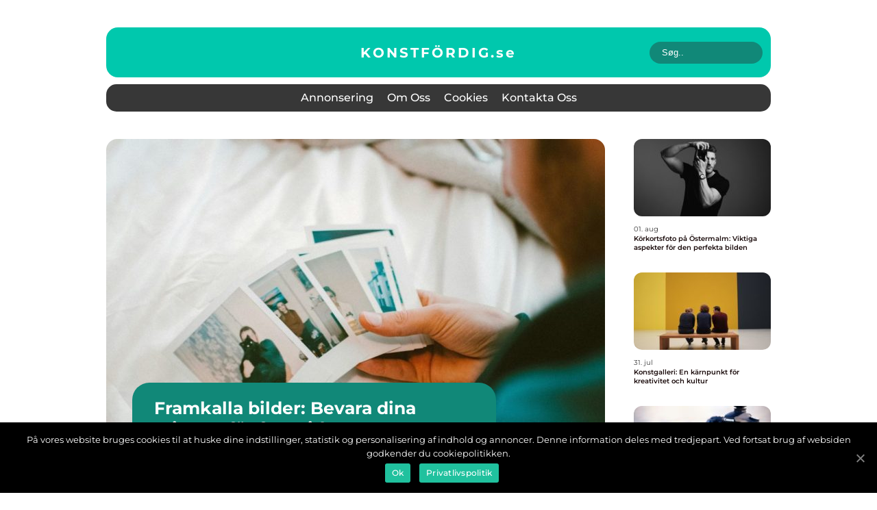

--- FILE ---
content_type: text/html; charset=UTF-8
request_url: https://xn--konstfrdig-jcb.se/page/3/
body_size: 10319
content:
<!doctype html>
<html lang="sv-SE">
<head>
    <meta charset="UTF-8">
    <meta name="viewport" content="width=device-width, initial-scale=1">

    <link rel="apple-touch-icon" sizes="180x180" href="https://xn--konstfrdig-jcb.se/wp-content/themes/klikko6_b_04_06_2025/dest/images/favicon.png">
    <link rel="icon" type="image/png" sizes="32x32" href="https://xn--konstfrdig-jcb.se/wp-content/themes/klikko6_b_04_06_2025/dest/images/favicon.png">
    <link rel="icon" type="image/png" sizes="16x16" href="https://xn--konstfrdig-jcb.se/wp-content/themes/klikko6_b_04_06_2025/dest/images/favicon.png">
    <link href="https://xn--konstfrdig-jcb.se/wp-content/themes/klikko6_b_04_06_2025/dest/fonts/fonts.css" rel="stylesheet">
            <title>Konstfördig - Konst på nätet</title>
        <meta property="og:description" content="Köp och sälj konst online. Upptäck nya konstnärer och verk." />
    <meta name='robots' content='index, follow' />
	<style>img:is([sizes="auto" i], [sizes^="auto," i]) { contain-intrinsic-size: 3000px 1500px }</style>
	
	<!-- This site is optimized with the Yoast SEO plugin v25.3.1 - https://yoast.com/wordpress/plugins/seo/ -->
	<meta name="description" content="Köp och sälj konst online. Upptäck nya konstnärer och verk." />
	<link rel="canonical" href="https://xn--konstfrdig-jcb.se/page/3/" />
	<link rel="prev" href="https://xn--konstfrdig-jcb.se/page/2/" />
	<link rel="next" href="https://xn--konstfrdig-jcb.se/page/4/" />
	<meta property="og:locale" content="sv_SE" />
	<meta property="og:type" content="website" />
	<meta property="og:title" content="Konstfördig - Konst på nätet" />
	<meta property="og:description" content="Köp och sälj konst online. Upptäck nya konstnärer och verk." />
	<meta property="og:url" content="https://xn--konstfrdig-jcb.se/" />
	<meta property="og:site_name" content="Konstfördig - Konst på nätet" />
	<meta name="twitter:card" content="summary_large_image" />
	<script type="application/ld+json" class="yoast-schema-graph">{"@context":"https://schema.org","@graph":[{"@type":"CollectionPage","@id":"https://xn--konstfrdig-jcb.se/","url":"https://xn--konstfrdig-jcb.se/page/3/","name":"Konstfördig - Konst på nätet - Sida 3 av 50 - Köp och sälj konst online. Upptäck nya konstnärer och verk.","isPartOf":{"@id":"https://xn--konstfrdig-jcb.se/#website"},"description":"Köp och sälj konst online. Upptäck nya konstnärer och verk.","breadcrumb":{"@id":"https://xn--konstfrdig-jcb.se/page/3/#breadcrumb"},"inLanguage":"sv-SE"},{"@type":"BreadcrumbList","@id":"https://xn--konstfrdig-jcb.se/page/3/#breadcrumb","itemListElement":[{"@type":"ListItem","position":1,"name":"Hem"}]},{"@type":"WebSite","@id":"https://xn--konstfrdig-jcb.se/#website","url":"https://xn--konstfrdig-jcb.se/","name":"Konstfördig - Konst på nätet","description":"Köp och sälj konst online. Upptäck nya konstnärer och verk.","potentialAction":[{"@type":"SearchAction","target":{"@type":"EntryPoint","urlTemplate":"https://xn--konstfrdig-jcb.se/?s={search_term_string}"},"query-input":{"@type":"PropertyValueSpecification","valueRequired":true,"valueName":"search_term_string"}}],"inLanguage":"sv-SE"}]}</script>
	<!-- / Yoast SEO plugin. -->


<script type="text/javascript">
/* <![CDATA[ */
window._wpemojiSettings = {"baseUrl":"https:\/\/s.w.org\/images\/core\/emoji\/16.0.1\/72x72\/","ext":".png","svgUrl":"https:\/\/s.w.org\/images\/core\/emoji\/16.0.1\/svg\/","svgExt":".svg","source":{"concatemoji":"https:\/\/xn--konstfrdig-jcb.se\/wp-includes\/js\/wp-emoji-release.min.js?ver=6.8.3"}};
/*! This file is auto-generated */
!function(s,n){var o,i,e;function c(e){try{var t={supportTests:e,timestamp:(new Date).valueOf()};sessionStorage.setItem(o,JSON.stringify(t))}catch(e){}}function p(e,t,n){e.clearRect(0,0,e.canvas.width,e.canvas.height),e.fillText(t,0,0);var t=new Uint32Array(e.getImageData(0,0,e.canvas.width,e.canvas.height).data),a=(e.clearRect(0,0,e.canvas.width,e.canvas.height),e.fillText(n,0,0),new Uint32Array(e.getImageData(0,0,e.canvas.width,e.canvas.height).data));return t.every(function(e,t){return e===a[t]})}function u(e,t){e.clearRect(0,0,e.canvas.width,e.canvas.height),e.fillText(t,0,0);for(var n=e.getImageData(16,16,1,1),a=0;a<n.data.length;a++)if(0!==n.data[a])return!1;return!0}function f(e,t,n,a){switch(t){case"flag":return n(e,"\ud83c\udff3\ufe0f\u200d\u26a7\ufe0f","\ud83c\udff3\ufe0f\u200b\u26a7\ufe0f")?!1:!n(e,"\ud83c\udde8\ud83c\uddf6","\ud83c\udde8\u200b\ud83c\uddf6")&&!n(e,"\ud83c\udff4\udb40\udc67\udb40\udc62\udb40\udc65\udb40\udc6e\udb40\udc67\udb40\udc7f","\ud83c\udff4\u200b\udb40\udc67\u200b\udb40\udc62\u200b\udb40\udc65\u200b\udb40\udc6e\u200b\udb40\udc67\u200b\udb40\udc7f");case"emoji":return!a(e,"\ud83e\udedf")}return!1}function g(e,t,n,a){var r="undefined"!=typeof WorkerGlobalScope&&self instanceof WorkerGlobalScope?new OffscreenCanvas(300,150):s.createElement("canvas"),o=r.getContext("2d",{willReadFrequently:!0}),i=(o.textBaseline="top",o.font="600 32px Arial",{});return e.forEach(function(e){i[e]=t(o,e,n,a)}),i}function t(e){var t=s.createElement("script");t.src=e,t.defer=!0,s.head.appendChild(t)}"undefined"!=typeof Promise&&(o="wpEmojiSettingsSupports",i=["flag","emoji"],n.supports={everything:!0,everythingExceptFlag:!0},e=new Promise(function(e){s.addEventListener("DOMContentLoaded",e,{once:!0})}),new Promise(function(t){var n=function(){try{var e=JSON.parse(sessionStorage.getItem(o));if("object"==typeof e&&"number"==typeof e.timestamp&&(new Date).valueOf()<e.timestamp+604800&&"object"==typeof e.supportTests)return e.supportTests}catch(e){}return null}();if(!n){if("undefined"!=typeof Worker&&"undefined"!=typeof OffscreenCanvas&&"undefined"!=typeof URL&&URL.createObjectURL&&"undefined"!=typeof Blob)try{var e="postMessage("+g.toString()+"("+[JSON.stringify(i),f.toString(),p.toString(),u.toString()].join(",")+"));",a=new Blob([e],{type:"text/javascript"}),r=new Worker(URL.createObjectURL(a),{name:"wpTestEmojiSupports"});return void(r.onmessage=function(e){c(n=e.data),r.terminate(),t(n)})}catch(e){}c(n=g(i,f,p,u))}t(n)}).then(function(e){for(var t in e)n.supports[t]=e[t],n.supports.everything=n.supports.everything&&n.supports[t],"flag"!==t&&(n.supports.everythingExceptFlag=n.supports.everythingExceptFlag&&n.supports[t]);n.supports.everythingExceptFlag=n.supports.everythingExceptFlag&&!n.supports.flag,n.DOMReady=!1,n.readyCallback=function(){n.DOMReady=!0}}).then(function(){return e}).then(function(){var e;n.supports.everything||(n.readyCallback(),(e=n.source||{}).concatemoji?t(e.concatemoji):e.wpemoji&&e.twemoji&&(t(e.twemoji),t(e.wpemoji)))}))}((window,document),window._wpemojiSettings);
/* ]]> */
</script>
<style id='wp-emoji-styles-inline-css' type='text/css'>

	img.wp-smiley, img.emoji {
		display: inline !important;
		border: none !important;
		box-shadow: none !important;
		height: 1em !important;
		width: 1em !important;
		margin: 0 0.07em !important;
		vertical-align: -0.1em !important;
		background: none !important;
		padding: 0 !important;
	}
</style>
<link rel='stylesheet' id='wp-block-library-css' href='https://xn--konstfrdig-jcb.se/wp-includes/css/dist/block-library/style.min.css?ver=6.8.3' type='text/css' media='all' />
<style id='classic-theme-styles-inline-css' type='text/css'>
/*! This file is auto-generated */
.wp-block-button__link{color:#fff;background-color:#32373c;border-radius:9999px;box-shadow:none;text-decoration:none;padding:calc(.667em + 2px) calc(1.333em + 2px);font-size:1.125em}.wp-block-file__button{background:#32373c;color:#fff;text-decoration:none}
</style>
<style id='global-styles-inline-css' type='text/css'>
:root{--wp--preset--aspect-ratio--square: 1;--wp--preset--aspect-ratio--4-3: 4/3;--wp--preset--aspect-ratio--3-4: 3/4;--wp--preset--aspect-ratio--3-2: 3/2;--wp--preset--aspect-ratio--2-3: 2/3;--wp--preset--aspect-ratio--16-9: 16/9;--wp--preset--aspect-ratio--9-16: 9/16;--wp--preset--color--black: #000000;--wp--preset--color--cyan-bluish-gray: #abb8c3;--wp--preset--color--white: #ffffff;--wp--preset--color--pale-pink: #f78da7;--wp--preset--color--vivid-red: #cf2e2e;--wp--preset--color--luminous-vivid-orange: #ff6900;--wp--preset--color--luminous-vivid-amber: #fcb900;--wp--preset--color--light-green-cyan: #7bdcb5;--wp--preset--color--vivid-green-cyan: #00d084;--wp--preset--color--pale-cyan-blue: #8ed1fc;--wp--preset--color--vivid-cyan-blue: #0693e3;--wp--preset--color--vivid-purple: #9b51e0;--wp--preset--gradient--vivid-cyan-blue-to-vivid-purple: linear-gradient(135deg,rgba(6,147,227,1) 0%,rgb(155,81,224) 100%);--wp--preset--gradient--light-green-cyan-to-vivid-green-cyan: linear-gradient(135deg,rgb(122,220,180) 0%,rgb(0,208,130) 100%);--wp--preset--gradient--luminous-vivid-amber-to-luminous-vivid-orange: linear-gradient(135deg,rgba(252,185,0,1) 0%,rgba(255,105,0,1) 100%);--wp--preset--gradient--luminous-vivid-orange-to-vivid-red: linear-gradient(135deg,rgba(255,105,0,1) 0%,rgb(207,46,46) 100%);--wp--preset--gradient--very-light-gray-to-cyan-bluish-gray: linear-gradient(135deg,rgb(238,238,238) 0%,rgb(169,184,195) 100%);--wp--preset--gradient--cool-to-warm-spectrum: linear-gradient(135deg,rgb(74,234,220) 0%,rgb(151,120,209) 20%,rgb(207,42,186) 40%,rgb(238,44,130) 60%,rgb(251,105,98) 80%,rgb(254,248,76) 100%);--wp--preset--gradient--blush-light-purple: linear-gradient(135deg,rgb(255,206,236) 0%,rgb(152,150,240) 100%);--wp--preset--gradient--blush-bordeaux: linear-gradient(135deg,rgb(254,205,165) 0%,rgb(254,45,45) 50%,rgb(107,0,62) 100%);--wp--preset--gradient--luminous-dusk: linear-gradient(135deg,rgb(255,203,112) 0%,rgb(199,81,192) 50%,rgb(65,88,208) 100%);--wp--preset--gradient--pale-ocean: linear-gradient(135deg,rgb(255,245,203) 0%,rgb(182,227,212) 50%,rgb(51,167,181) 100%);--wp--preset--gradient--electric-grass: linear-gradient(135deg,rgb(202,248,128) 0%,rgb(113,206,126) 100%);--wp--preset--gradient--midnight: linear-gradient(135deg,rgb(2,3,129) 0%,rgb(40,116,252) 100%);--wp--preset--font-size--small: 13px;--wp--preset--font-size--medium: 20px;--wp--preset--font-size--large: 36px;--wp--preset--font-size--x-large: 42px;--wp--preset--spacing--20: 0.44rem;--wp--preset--spacing--30: 0.67rem;--wp--preset--spacing--40: 1rem;--wp--preset--spacing--50: 1.5rem;--wp--preset--spacing--60: 2.25rem;--wp--preset--spacing--70: 3.38rem;--wp--preset--spacing--80: 5.06rem;--wp--preset--shadow--natural: 6px 6px 9px rgba(0, 0, 0, 0.2);--wp--preset--shadow--deep: 12px 12px 50px rgba(0, 0, 0, 0.4);--wp--preset--shadow--sharp: 6px 6px 0px rgba(0, 0, 0, 0.2);--wp--preset--shadow--outlined: 6px 6px 0px -3px rgba(255, 255, 255, 1), 6px 6px rgba(0, 0, 0, 1);--wp--preset--shadow--crisp: 6px 6px 0px rgba(0, 0, 0, 1);}:where(.is-layout-flex){gap: 0.5em;}:where(.is-layout-grid){gap: 0.5em;}body .is-layout-flex{display: flex;}.is-layout-flex{flex-wrap: wrap;align-items: center;}.is-layout-flex > :is(*, div){margin: 0;}body .is-layout-grid{display: grid;}.is-layout-grid > :is(*, div){margin: 0;}:where(.wp-block-columns.is-layout-flex){gap: 2em;}:where(.wp-block-columns.is-layout-grid){gap: 2em;}:where(.wp-block-post-template.is-layout-flex){gap: 1.25em;}:where(.wp-block-post-template.is-layout-grid){gap: 1.25em;}.has-black-color{color: var(--wp--preset--color--black) !important;}.has-cyan-bluish-gray-color{color: var(--wp--preset--color--cyan-bluish-gray) !important;}.has-white-color{color: var(--wp--preset--color--white) !important;}.has-pale-pink-color{color: var(--wp--preset--color--pale-pink) !important;}.has-vivid-red-color{color: var(--wp--preset--color--vivid-red) !important;}.has-luminous-vivid-orange-color{color: var(--wp--preset--color--luminous-vivid-orange) !important;}.has-luminous-vivid-amber-color{color: var(--wp--preset--color--luminous-vivid-amber) !important;}.has-light-green-cyan-color{color: var(--wp--preset--color--light-green-cyan) !important;}.has-vivid-green-cyan-color{color: var(--wp--preset--color--vivid-green-cyan) !important;}.has-pale-cyan-blue-color{color: var(--wp--preset--color--pale-cyan-blue) !important;}.has-vivid-cyan-blue-color{color: var(--wp--preset--color--vivid-cyan-blue) !important;}.has-vivid-purple-color{color: var(--wp--preset--color--vivid-purple) !important;}.has-black-background-color{background-color: var(--wp--preset--color--black) !important;}.has-cyan-bluish-gray-background-color{background-color: var(--wp--preset--color--cyan-bluish-gray) !important;}.has-white-background-color{background-color: var(--wp--preset--color--white) !important;}.has-pale-pink-background-color{background-color: var(--wp--preset--color--pale-pink) !important;}.has-vivid-red-background-color{background-color: var(--wp--preset--color--vivid-red) !important;}.has-luminous-vivid-orange-background-color{background-color: var(--wp--preset--color--luminous-vivid-orange) !important;}.has-luminous-vivid-amber-background-color{background-color: var(--wp--preset--color--luminous-vivid-amber) !important;}.has-light-green-cyan-background-color{background-color: var(--wp--preset--color--light-green-cyan) !important;}.has-vivid-green-cyan-background-color{background-color: var(--wp--preset--color--vivid-green-cyan) !important;}.has-pale-cyan-blue-background-color{background-color: var(--wp--preset--color--pale-cyan-blue) !important;}.has-vivid-cyan-blue-background-color{background-color: var(--wp--preset--color--vivid-cyan-blue) !important;}.has-vivid-purple-background-color{background-color: var(--wp--preset--color--vivid-purple) !important;}.has-black-border-color{border-color: var(--wp--preset--color--black) !important;}.has-cyan-bluish-gray-border-color{border-color: var(--wp--preset--color--cyan-bluish-gray) !important;}.has-white-border-color{border-color: var(--wp--preset--color--white) !important;}.has-pale-pink-border-color{border-color: var(--wp--preset--color--pale-pink) !important;}.has-vivid-red-border-color{border-color: var(--wp--preset--color--vivid-red) !important;}.has-luminous-vivid-orange-border-color{border-color: var(--wp--preset--color--luminous-vivid-orange) !important;}.has-luminous-vivid-amber-border-color{border-color: var(--wp--preset--color--luminous-vivid-amber) !important;}.has-light-green-cyan-border-color{border-color: var(--wp--preset--color--light-green-cyan) !important;}.has-vivid-green-cyan-border-color{border-color: var(--wp--preset--color--vivid-green-cyan) !important;}.has-pale-cyan-blue-border-color{border-color: var(--wp--preset--color--pale-cyan-blue) !important;}.has-vivid-cyan-blue-border-color{border-color: var(--wp--preset--color--vivid-cyan-blue) !important;}.has-vivid-purple-border-color{border-color: var(--wp--preset--color--vivid-purple) !important;}.has-vivid-cyan-blue-to-vivid-purple-gradient-background{background: var(--wp--preset--gradient--vivid-cyan-blue-to-vivid-purple) !important;}.has-light-green-cyan-to-vivid-green-cyan-gradient-background{background: var(--wp--preset--gradient--light-green-cyan-to-vivid-green-cyan) !important;}.has-luminous-vivid-amber-to-luminous-vivid-orange-gradient-background{background: var(--wp--preset--gradient--luminous-vivid-amber-to-luminous-vivid-orange) !important;}.has-luminous-vivid-orange-to-vivid-red-gradient-background{background: var(--wp--preset--gradient--luminous-vivid-orange-to-vivid-red) !important;}.has-very-light-gray-to-cyan-bluish-gray-gradient-background{background: var(--wp--preset--gradient--very-light-gray-to-cyan-bluish-gray) !important;}.has-cool-to-warm-spectrum-gradient-background{background: var(--wp--preset--gradient--cool-to-warm-spectrum) !important;}.has-blush-light-purple-gradient-background{background: var(--wp--preset--gradient--blush-light-purple) !important;}.has-blush-bordeaux-gradient-background{background: var(--wp--preset--gradient--blush-bordeaux) !important;}.has-luminous-dusk-gradient-background{background: var(--wp--preset--gradient--luminous-dusk) !important;}.has-pale-ocean-gradient-background{background: var(--wp--preset--gradient--pale-ocean) !important;}.has-electric-grass-gradient-background{background: var(--wp--preset--gradient--electric-grass) !important;}.has-midnight-gradient-background{background: var(--wp--preset--gradient--midnight) !important;}.has-small-font-size{font-size: var(--wp--preset--font-size--small) !important;}.has-medium-font-size{font-size: var(--wp--preset--font-size--medium) !important;}.has-large-font-size{font-size: var(--wp--preset--font-size--large) !important;}.has-x-large-font-size{font-size: var(--wp--preset--font-size--x-large) !important;}
:where(.wp-block-post-template.is-layout-flex){gap: 1.25em;}:where(.wp-block-post-template.is-layout-grid){gap: 1.25em;}
:where(.wp-block-columns.is-layout-flex){gap: 2em;}:where(.wp-block-columns.is-layout-grid){gap: 2em;}
:root :where(.wp-block-pullquote){font-size: 1.5em;line-height: 1.6;}
</style>
<link rel='stylesheet' id='theme-a-style-css' href='https://xn--konstfrdig-jcb.se/wp-content/themes/klikko6_b_04_06_2025/style.css?ver=6.8.3' type='text/css' media='all' />
<link rel='stylesheet' id='main-style-css' href='https://xn--konstfrdig-jcb.se/wp-content/themes/klikko6_b_04_06_2025/dest/css/app.css?ver=6.8.3' type='text/css' media='all' />
<link rel='stylesheet' id='owl-carousel-css' href='https://xn--konstfrdig-jcb.se/wp-content/themes/klikko6_b_04_06_2025/dest/css/owl.carousel.min.css?ver=1765044198' type='text/css' media='all' />
<script type="text/javascript" src="https://xn--konstfrdig-jcb.se/wp-includes/js/jquery/jquery.min.js?ver=3.7.1" id="jquery-core-js"></script>
<script type="text/javascript" src="https://xn--konstfrdig-jcb.se/wp-includes/js/jquery/jquery-migrate.min.js?ver=3.4.1" id="jquery-migrate-js"></script>
<link rel="https://api.w.org/" href="https://xn--konstfrdig-jcb.se/wp-json/" /><link rel="EditURI" type="application/rsd+xml" title="RSD" href="https://xn--konstfrdig-jcb.se/xmlrpc.php?rsd" />
<meta name="generator" content="WordPress 6.8.3" />
<script type="text/javascript">var ajaxurl = "https://xn--konstfrdig-jcb.se/wp-admin/admin-ajax.php";</script></head>

<body class="home blog paged paged-3 wp-theme-klikko6_b_04_06_2025">
<main>
    <div class="bc-top-banner">
        <div id="HeaderWideBanner970" class="bc-banner bc-wide-banner"></div>    </div>
    <div class="bc-main-wrapper">
        <div class="bc-left-banner-block">
            <div id="LeftSidebarScrollBanner300" class="bc-banner"></div>        </div>
        <div class="bc-section-body">
            <header class="bc-header-block">
                <div class="bc-max-width-content bc-container-fluid">
                    <div class="bc-header-top">
                        <a href="https://xn--konstfrdig-jcb.se" class="bc-header-logo">
                            <span class="bc-site-name">
                                konstfördig.<span>se</span>                            </span>
                        </a>
                        <form class="bc-search-form" method="get" action="https://xn--konstfrdig-jcb.se/">
                            <input class="bc-search-form__input" placeholder="Søg.." type="search" value="" name="s">
                            <input class="bc-search-form__submit" type="submit" value="">
                        </form>
                    </div>
                    <div class="bc-header-block__wrapper">
                        <div id="bc-burger-nav" class="bc-nav__burger">
                            <i class="bc-burger-item"></i>
                            <i class="bc-burger-item"></i>
                            <i class="bc-burger-item"></i>
                            <div class="bc-burger-name">
                                Menu                            </div>
                        </div>

                        <form class="bc-search-form" method="get" action="https://xn--konstfrdig-jcb.se/">
                            <input class="bc-search-form__input" placeholder="Søg.." type="search" value="" name="s">
                            <input class="bc-search-form__submit" type="submit" value="">
                        </form>

                        <div class="bc-header-nav">
                            <div class="menu-klikko-main-menu-container"><ul id="menu-klikko-main-menu" class="menu"><li id="menu-item-710" class="menu-item menu-item-type-post_type menu-item-object-page menu-item-710"><a href="https://xn--konstfrdig-jcb.se/annonsering/">Annonsering</a></li>
<li id="menu-item-711" class="menu-item menu-item-type-post_type menu-item-object-page menu-item-711"><a href="https://xn--konstfrdig-jcb.se/om-oss/">Om oss</a></li>
<li id="menu-item-712" class="menu-item menu-item-type-post_type menu-item-object-page menu-item-privacy-policy menu-item-712"><a rel="privacy-policy" href="https://xn--konstfrdig-jcb.se/cookies/">Cookies</a></li>
<li id="menu-item-713" class="menu-item menu-item-type-post_type menu-item-object-page menu-item-713"><a href="https://xn--konstfrdig-jcb.se/kontakta-oss/">Kontakta oss</a></li>
</ul></div>
                            <div class="bc-header-nav__close">
                                <span></span>
                                <span></span>
                            </div>
                        </div>
                    </div>
                </div>
            </header>

    <div class="bc-home-template">
        <div class="bc-main-content">
            <section class="bc-main-block">
                                    <section class="bc-hero-content">
                        <div class="bc-main-block__sticky">
                            
<div class="bc-sticky-post">
            <div class="bc-sticky__item">
            <div class="bc-sticky__image">
                    <a href="https://xn--konstfrdig-jcb.se/framkalla-bilder-bevara-dina-minnen-for-framtiden/" class="bc-post-thumbnail">
        <img width="728" height="496" src="https://xn--konstfrdig-jcb.se/wp-content/uploads/2025/08/6723762caf9c9-728x496.jpeg" class="attachment-front-large size-front-large" alt="" decoding="async" fetchpriority="high" />    </a>
                </div>
            <div class="bc-sticky__info">
                <a class="bc-sticky__info__head"
                   href="https://xn--konstfrdig-jcb.se/framkalla-bilder-bevara-dina-minnen-for-framtiden/">
                    <h3 class="bc-short-title">
                        Framkalla bilder: Bevara dina minnen för framtiden                    </h3>
                </a>
                <a class="bc-sticky__text" href="https://xn--konstfrdig-jcb.se/framkalla-bilder-bevara-dina-minnen-for-framtiden/">
                    <p class="bc-short-snippet">
                        I en v&auml;rld d&auml;r det digitala tar allt st&ouml;rre plats, kan det vara l&auml;tt att gl&ouml;mma den speciella k&auml;nslan av att h&aring;lla ett fysiskt foto i handen. Att framkalla bilder Stockholm &auml;r ett s&auml;tt att skapa l&aring;ngvariga, fysiska minnen av &ouml;gonblick som annars snabbt kan gl&ouml;mmas bort i fl&ouml;det av d...                    </p>
                </a>
                
    <div class="bc-card-footer">
        <span class="bc-card-author">
            <a href="https://xn--konstfrdig-jcb.se/author/admin/">admin</a>        </span>
        <a href="https://xn--konstfrdig-jcb.se/framkalla-bilder-bevara-dina-minnen-for-framtiden/" class="bc-btn bc-yellow">
            03. aug        </a>
    </div>

                </div>
        </div>
    </div>
                        </div>
                    </section>
                                                    <div class="bc-main-block__item bc-horizontal">
                            <div class="bc-main-block__item__image">
            <a href="https://xn--konstfrdig-jcb.se/graffiti-konst-utforskning-av-en-dynamisk-konstform/" class="bc-post-thumbnail">
        <img width="436" height="312" src="https://xn--konstfrdig-jcb.se/wp-content/uploads/2024/01/pixabay-1839006-436x312.jpeg" class="attachment-card-horizontal size-card-horizontal" alt="" decoding="async" />    </a>
        </div>
    <div class="bc-main-block__item__info">
        <a href="https://xn--konstfrdig-jcb.se/graffiti-konst-utforskning-av-en-dynamisk-konstform/">
            <h3 class="bc-short-title">Graffiti Konst: Utforskning av en Dynamisk Konstform</h3>
        </a>
        <a href="https://xn--konstfrdig-jcb.se/graffiti-konst-utforskning-av-en-dynamisk-konstform/">
            <p class="bc-short-snippet">
                Introduktion Graffiti har länge varit förknippat med illegal vandalism och destruktivitet, men på senare år har graffiti utvecklats till en respekterad och inspirerande konstform. Med sina rika färger och unika stil skapar graffiti konstnärerna otrol...            </p>
        </a>
        
    <div class="bc-card-footer">
        <span class="bc-card-author">
            <a href="https://xn--konstfrdig-jcb.se/author/jon_larsson/">Jon Larsson</a>        </span>
        <a href="https://xn--konstfrdig-jcb.se/graffiti-konst-utforskning-av-en-dynamisk-konstform/" class="bc-btn bc-green">
            16. jan        </a>
    </div>

        </div>
                    </div>
                                        <div class="bc-main-block__item bc-horizontal">
                            <div class="bc-main-block__item__image">
            <a href="https://xn--konstfrdig-jcb.se/utforska-konsten-inom-fotografi-en-omfattande-guide-till-foto-konst/" class="bc-post-thumbnail">
        <img width="436" height="312" src="https://xn--konstfrdig-jcb.se/wp-content/uploads/2024/01/pixabay-2506830-436x312.jpeg" class="attachment-card-horizontal size-card-horizontal" alt="" decoding="async" />    </a>
        </div>
    <div class="bc-main-block__item__info">
        <a href="https://xn--konstfrdig-jcb.se/utforska-konsten-inom-fotografi-en-omfattande-guide-till-foto-konst/">
            <h3 class="bc-short-title">Utforska konsten inom fotografi &#8211; en omfattande guide till foto konst</h3>
        </a>
        <a href="https://xn--konstfrdig-jcb.se/utforska-konsten-inom-fotografi-en-omfattande-guide-till-foto-konst/">
            <p class="bc-short-snippet">
                Inledning: Fotografi har utvecklats från att vara en enkel dokumentation av verkligheten till att bli en erkänd konstform. Foto konst är ett område där fotografer experimenterar med olika tekniker, stilar och idéer för att skapa visuellt tilltalande ...            </p>
        </a>
        
    <div class="bc-card-footer">
        <span class="bc-card-author">
            <a href="https://xn--konstfrdig-jcb.se/author/jon_larsson/">Jon Larsson</a>        </span>
        <a href="https://xn--konstfrdig-jcb.se/utforska-konsten-inom-fotografi-en-omfattande-guide-till-foto-konst/" class="bc-btn bc-green">
            16. jan        </a>
    </div>

        </div>
                    </div>
                    <div class="bc-inner-content-banner bc-middle">
    <div id="BodyMiddleWideBanner728" class="bc-banner-m"></div>
    <div id="BodyMiddleMobileBanner320" class="bc-banner-s"></div>
</div>                    <div class="bc-main-block__item bc-vertical">
                            <div class="bc-main-block__item__image">
            <a href="https://xn--konstfrdig-jcb.se/stilleben-konst-en-omfattande-oversikt/" class="bc-post-thumbnail">
        <img width="336" height="180" src="https://xn--konstfrdig-jcb.se/wp-content/uploads/2024/01/pixabay-2408569-336x180.jpeg" class="attachment-card-vertical size-card-vertical" alt="" decoding="async" />    </a>
                <a href="https://xn--konstfrdig-jcb.se/stilleben-konst-en-omfattande-oversikt/" class="bc-btn bc-yellow">
        16. jan    </a>
        </div>
    <div class="bc-main-block__item__info">
        <a href="https://xn--konstfrdig-jcb.se/stilleben-konst-en-omfattande-oversikt/">
            <h3 class="bc-short-title">Stilleben Konst: En Omfattande Översikt</h3>
        </a>
        <a href="https://xn--konstfrdig-jcb.se/stilleben-konst-en-omfattande-oversikt/">
            <p class="bc-short-snippet">
                Stilleben konst: Att bevara skönheten i stillhet Introduktion: Stilleben konst, även känt som nature morte på franska och still life på engelska, är en genre inom konsten som fokuserar på att framställa objekt från vardagen i en komposition. Denna ge...            </p>
        </a>
    </div>
                    </div>
                                        <div class="bc-main-block__item bc-vertical">
                            <div class="bc-main-block__item__image">
            <a href="https://xn--konstfrdig-jcb.se/konst-inspiration-navigerar-genom-kreativitetens-varld/" class="bc-post-thumbnail">
        <img width="336" height="180" src="https://xn--konstfrdig-jcb.se/wp-content/uploads/2024/01/pixabay-2576110-336x180.jpeg" class="attachment-card-vertical size-card-vertical" alt="" decoding="async" />    </a>
                <a href="https://xn--konstfrdig-jcb.se/konst-inspiration-navigerar-genom-kreativitetens-varld/" class="bc-btn bc-yellow">
        15. jan    </a>
        </div>
    <div class="bc-main-block__item__info">
        <a href="https://xn--konstfrdig-jcb.se/konst-inspiration-navigerar-genom-kreativitetens-varld/">
            <h3 class="bc-short-title">Konst Inspiration: Navigerar genom Kreativitetens Värld</h3>
        </a>
        <a href="https://xn--konstfrdig-jcb.se/konst-inspiration-navigerar-genom-kreativitetens-varld/">
            <p class="bc-short-snippet">
                En övergripande, grundlig översikt över &#8221;konst inspiration&#8221; Att skapa konst kräver oftast mer än bara teknisk skicklighet. Konstnärer söker ofta efter inspiration för att hitta nya idéer och utveckla sitt eget konstnärliga uttryck. Konst ...            </p>
        </a>
    </div>
                    </div>
                                        <div class="bc-main-block__item bc-vertical">
                            <div class="bc-main-block__item__image">
            <a href="https://xn--konstfrdig-jcb.se/konst-affischer-en-oversikt-over-en-popular-konstform/" class="bc-post-thumbnail">
        <img width="336" height="180" src="https://xn--konstfrdig-jcb.se/wp-content/uploads/2024/01/pixabay-508272-336x180.jpeg" class="attachment-card-vertical size-card-vertical" alt="" decoding="async" />    </a>
                <a href="https://xn--konstfrdig-jcb.se/konst-affischer-en-oversikt-over-en-popular-konstform/" class="bc-btn bc-yellow">
        15. jan    </a>
        </div>
    <div class="bc-main-block__item__info">
        <a href="https://xn--konstfrdig-jcb.se/konst-affischer-en-oversikt-over-en-popular-konstform/">
            <h3 class="bc-short-title">Konst Affischer: En Översikt över En populär konstform</h3>
        </a>
        <a href="https://xn--konstfrdig-jcb.se/konst-affischer-en-oversikt-over-en-popular-konstform/">
            <p class="bc-short-snippet">
                Konst Affischer &#8211; En Inledning Konst affischer har länge varit ett populärt sätt att uttrycka konstnärligt skapade verk och koncept på ett tillgängligt sätt för allmänheten. Denna konstform är ofta förknippad med tryck, där konstnären skapar en...            </p>
        </a>
    </div>
                    </div>
                                        <div class="bc-main-block__item bc-vertical">
                            <div class="bc-main-block__item__image">
            <a href="https://xn--konstfrdig-jcb.se/stengammal-konst-forhojningen-av-det-forgangna/" class="bc-post-thumbnail">
        <img width="336" height="180" src="https://xn--konstfrdig-jcb.se/wp-content/uploads/2024/01/pixabay-2927793-336x180.jpeg" class="attachment-card-vertical size-card-vertical" alt="" decoding="async" />    </a>
                <a href="https://xn--konstfrdig-jcb.se/stengammal-konst-forhojningen-av-det-forgangna/" class="bc-btn bc-yellow">
        15. jan    </a>
        </div>
    <div class="bc-main-block__item__info">
        <a href="https://xn--konstfrdig-jcb.se/stengammal-konst-forhojningen-av-det-forgangna/">
            <h3 class="bc-short-title">Stengammal konst &#8211; Förhöjningen av det förgångna</h3>
        </a>
        <a href="https://xn--konstfrdig-jcb.se/stengammal-konst-forhojningen-av-det-forgangna/">
            <p class="bc-short-snippet">
                Stengammal konst: En resa genom tid och konstnärliga uttryck Introduction: Stengammal konst, även känd som stenålderskonst, utgör en unik och fascinerande del av mänsklighetens historia och kulturella utveckling. Genom att utforska denna konstnärliga...            </p>
        </a>
    </div>
                    </div>
                                    <div class="bc-inner-content-banner bc-middle">
    <div id="BodyMiddleWideBanner728" class="bc-banner-m"></div>
    <div id="BodyMiddleMobileBanner320" class="bc-banner-s"></div>
</div>                <div class="bc-recent-block">
                    <div class="bc-recent-block__wrapper">
                        <div class="bc-recent-block__wrapper__item">
                    <a href="https://xn--konstfrdig-jcb.se/korkortsfoto-pa-ostermalm-viktiga-aspekter-for-den-perfekta-bilden/" class="bc-post-thumbnail">
        <img width="174" height="128" src="https://xn--konstfrdig-jcb.se/wp-content/uploads/2025/08/671fa98b3113a-174x128.jpeg" class="attachment-recent-image size-recent-image" alt="" decoding="async" srcset="https://xn--konstfrdig-jcb.se/wp-content/uploads/2025/08/671fa98b3113a-174x128.jpeg 174w, https://xn--konstfrdig-jcb.se/wp-content/uploads/2025/08/671fa98b3113a-436x323.jpeg 436w" sizes="(max-width: 174px) 100vw, 174px" />    </a>
                    <div class="bc-recent-block__wrapper__item__info">
                        <a href="https://xn--konstfrdig-jcb.se/korkortsfoto-pa-ostermalm-viktiga-aspekter-for-den-perfekta-bilden/" class="bc-btn bc-yellow">
        01. aug    </a>
                        <a href="https://xn--konstfrdig-jcb.se/korkortsfoto-pa-ostermalm-viktiga-aspekter-for-den-perfekta-bilden/">
                        <h3 class="bc-short-title">
                            Körkortsfoto på Östermalm: Viktiga aspekter för den perfekta bilden                        </h3>
                        <p class="bc-short-snippet">
                            K&ouml;rkortsbilden kan tyckas vara en enkel formalitet, men den spelar en viktig roll i personlig i...                        </p>
                    </a>
                </div>
            </div>
                    <div class="bc-recent-block__wrapper__item">
                    <a href="https://xn--konstfrdig-jcb.se/konstgalleri-en-karnpunkt-for-kreativitet-och-kultur/" class="bc-post-thumbnail">
        <img width="174" height="128" src="https://xn--konstfrdig-jcb.se/wp-content/uploads/2025/07/pixabay-1649815-174x128.jpeg" class="attachment-recent-image size-recent-image" alt="" decoding="async" srcset="https://xn--konstfrdig-jcb.se/wp-content/uploads/2025/07/pixabay-1649815-174x128.jpeg 174w, https://xn--konstfrdig-jcb.se/wp-content/uploads/2025/07/pixabay-1649815-436x323.jpeg 436w" sizes="(max-width: 174px) 100vw, 174px" />    </a>
                    <div class="bc-recent-block__wrapper__item__info">
                        <a href="https://xn--konstfrdig-jcb.se/konstgalleri-en-karnpunkt-for-kreativitet-och-kultur/" class="bc-btn bc-yellow">
        31. jul    </a>
                        <a href="https://xn--konstfrdig-jcb.se/konstgalleri-en-karnpunkt-for-kreativitet-och-kultur/">
                        <h3 class="bc-short-title">
                            Konstgalleri: En kärnpunkt för kreativitet och kultur                        </h3>
                        <p class="bc-short-snippet">
                            Att tr&auml;da in i en v&auml;rld av kreativitet och inspiration &auml;r vad ett konstgalleri kan er...                        </p>
                    </a>
                </div>
            </div>
                    <div class="bc-recent-block__wrapper__item">
                    <a href="https://xn--konstfrdig-jcb.se/fotokonstens-mastare-fotografen-och-dess-viktiga-roll-i-vart-samhalle/" class="bc-post-thumbnail">
        <img width="174" height="128" src="https://xn--konstfrdig-jcb.se/wp-content/uploads/2025/06/672206010233f-174x128.jpeg" class="attachment-recent-image size-recent-image" alt="" decoding="async" srcset="https://xn--konstfrdig-jcb.se/wp-content/uploads/2025/06/672206010233f-174x128.jpeg 174w, https://xn--konstfrdig-jcb.se/wp-content/uploads/2025/06/672206010233f-436x323.jpeg 436w" sizes="(max-width: 174px) 100vw, 174px" />    </a>
                    <div class="bc-recent-block__wrapper__item__info">
                        <a href="https://xn--konstfrdig-jcb.se/fotokonstens-mastare-fotografen-och-dess-viktiga-roll-i-vart-samhalle/" class="bc-btn bc-yellow">
        04. jun    </a>
                        <a href="https://xn--konstfrdig-jcb.se/fotokonstens-mastare-fotografen-och-dess-viktiga-roll-i-vart-samhalle/">
                        <h3 class="bc-short-title">
                            Fotokonstens mästare: Fotografen och dess viktiga roll i vårt samhälle                        </h3>
                        <p class="bc-short-snippet">
                            Fotografering &auml;r en konstform som st&auml;ndigt utvecklas och p&aring;verkar v&aring;rt s&auml;...                        </p>
                    </a>
                </div>
            </div>
                    <div class="bc-recent-block__wrapper__item">
                    <a href="https://xn--konstfrdig-jcb.se/arvid-andersson-en-blick-pa-en-modern-konstnar/" class="bc-post-thumbnail">
        <img width="174" height="128" src="https://xn--konstfrdig-jcb.se/wp-content/uploads/2025/06/68161eee254c9-174x128.jpeg" class="attachment-recent-image size-recent-image" alt="" decoding="async" />    </a>
                    <div class="bc-recent-block__wrapper__item__info">
                        <a href="https://xn--konstfrdig-jcb.se/arvid-andersson-en-blick-pa-en-modern-konstnar/" class="bc-btn bc-yellow">
        04. jun    </a>
                        <a href="https://xn--konstfrdig-jcb.se/arvid-andersson-en-blick-pa-en-modern-konstnar/">
                        <h3 class="bc-short-title">
                            Arvid Andersson: En blick på en modern konstnär                        </h3>
                        <p class="bc-short-snippet">
                            Konsten har alltid varit en kraftfull form f&ouml;r sj&auml;lvuttryck och kulturell reflektion, och ...                        </p>
                    </a>
                </div>
            </div>
                    <div class="bc-recent-block__wrapper__item">
                    <a href="https://xn--konstfrdig-jcb.se/passfoto-i-vallingby/" class="bc-post-thumbnail">
        <img width="174" height="128" src="https://xn--konstfrdig-jcb.se/wp-content/uploads/2024/10/pixabay-1410824-174x128.jpeg" class="attachment-recent-image size-recent-image" alt="" decoding="async" srcset="https://xn--konstfrdig-jcb.se/wp-content/uploads/2024/10/pixabay-1410824-174x128.jpeg 174w, https://xn--konstfrdig-jcb.se/wp-content/uploads/2024/10/pixabay-1410824-436x323.jpeg 436w" sizes="(max-width: 174px) 100vw, 174px" />    </a>
                    <div class="bc-recent-block__wrapper__item__info">
                        <a href="https://xn--konstfrdig-jcb.se/passfoto-i-vallingby/" class="bc-btn bc-yellow">
        02. okt    </a>
                        <a href="https://xn--konstfrdig-jcb.se/passfoto-i-vallingby/">
                        <h3 class="bc-short-title">
                            Passfoto i Vällingby                        </h3>
                        <p class="bc-short-snippet">
                            I den moderna v&auml;rlden d&auml;r legitimering och identitetskontroll &auml;r en del av vardagen, ...                        </p>
                    </a>
                </div>
            </div>
                    <div class="bc-recent-block__wrapper__item">
                    <a href="https://xn--konstfrdig-jcb.se/hitta-den-perfekta-brollopsfotografen-for-ditt-drombrollop/" class="bc-post-thumbnail">
        <img width="174" height="128" src="https://xn--konstfrdig-jcb.se/wp-content/uploads/2024/09/pixabay-7515641-174x128.jpeg" class="attachment-recent-image size-recent-image" alt="" decoding="async" srcset="https://xn--konstfrdig-jcb.se/wp-content/uploads/2024/09/pixabay-7515641-174x128.jpeg 174w, https://xn--konstfrdig-jcb.se/wp-content/uploads/2024/09/pixabay-7515641-436x323.jpeg 436w" sizes="(max-width: 174px) 100vw, 174px" />    </a>
                    <div class="bc-recent-block__wrapper__item__info">
                        <a href="https://xn--konstfrdig-jcb.se/hitta-den-perfekta-brollopsfotografen-for-ditt-drombrollop/" class="bc-btn bc-yellow">
        02. sep    </a>
                        <a href="https://xn--konstfrdig-jcb.se/hitta-den-perfekta-brollopsfotografen-for-ditt-drombrollop/">
                        <h3 class="bc-short-title">
                            Hitta den Perfekta Bröllopsfotografen för Ditt Drömbröllop                        </h3>
                        <p class="bc-short-snippet">
                            Att gifta sig &auml;r en av de mest minnesv&auml;rda h&auml;ndelserna i ens liv. Denna dag &auml;r f...                        </p>
                    </a>
                </div>
            </div>
            </div>
                </div>
            </section>
            <aside class="bc-sidebar-block">
                
<div class="bc-sidebar-post">
            <div class="bc-sidebar-post__item">
            <a href="https://xn--konstfrdig-jcb.se/korkortsfoto-pa-ostermalm-viktiga-aspekter-for-den-perfekta-bilden/" class="bc-post-thumbnail">
                <img width="200" height="113" src="https://xn--konstfrdig-jcb.se/wp-content/uploads/2025/08/671fa98b3113a-200x113.jpeg" class="attachment-sidebar-image size-sidebar-image" alt="" decoding="async" />            </a>
            <p class="bc-sidebar-post__item__date">
                01. aug            </p>
            <a href="https://xn--konstfrdig-jcb.se/korkortsfoto-pa-ostermalm-viktiga-aspekter-for-den-perfekta-bilden/">
                <h3 class="bc-short-title">Körkortsfoto på Östermalm: Viktiga aspekter för den perfekta bilden</h3>
            </a>
        </div>
                <div class="bc-sidebar-post__item">
            <a href="https://xn--konstfrdig-jcb.se/konstgalleri-en-karnpunkt-for-kreativitet-och-kultur/" class="bc-post-thumbnail">
                <img width="200" height="113" src="https://xn--konstfrdig-jcb.se/wp-content/uploads/2025/07/pixabay-1649815-200x113.jpeg" class="attachment-sidebar-image size-sidebar-image" alt="" decoding="async" />            </a>
            <p class="bc-sidebar-post__item__date">
                31. jul            </p>
            <a href="https://xn--konstfrdig-jcb.se/konstgalleri-en-karnpunkt-for-kreativitet-och-kultur/">
                <h3 class="bc-short-title">Konstgalleri: En kärnpunkt för kreativitet och kultur</h3>
            </a>
        </div>
                <div class="bc-sidebar-post__item">
            <a href="https://xn--konstfrdig-jcb.se/fotokonstens-mastare-fotografen-och-dess-viktiga-roll-i-vart-samhalle/" class="bc-post-thumbnail">
                <img width="200" height="113" src="https://xn--konstfrdig-jcb.se/wp-content/uploads/2025/06/672206010233f-200x113.jpeg" class="attachment-sidebar-image size-sidebar-image" alt="" decoding="async" />            </a>
            <p class="bc-sidebar-post__item__date">
                04. jun            </p>
            <a href="https://xn--konstfrdig-jcb.se/fotokonstens-mastare-fotografen-och-dess-viktiga-roll-i-vart-samhalle/">
                <h3 class="bc-short-title">Fotokonstens mästare: Fotografen och dess viktiga roll i vårt samhälle</h3>
            </a>
        </div>
                <div class="bc-sidebar-banner-block">
            <div id="SidebarSquareBanner200" class="bc-banner bc-sidebar-banner"></div>        </div>
            <div class="bc-sidebar-post__item">
            <a href="https://xn--konstfrdig-jcb.se/arvid-andersson-en-blick-pa-en-modern-konstnar/" class="bc-post-thumbnail">
                <img width="200" height="113" src="https://xn--konstfrdig-jcb.se/wp-content/uploads/2025/06/68161eee254c9-200x113.jpeg" class="attachment-sidebar-image size-sidebar-image" alt="" decoding="async" />            </a>
            <p class="bc-sidebar-post__item__date">
                04. jun            </p>
            <a href="https://xn--konstfrdig-jcb.se/arvid-andersson-en-blick-pa-en-modern-konstnar/">
                <h3 class="bc-short-title">Arvid Andersson: En blick på en modern konstnär</h3>
            </a>
        </div>
                <div class="bc-sidebar-post__item">
            <a href="https://xn--konstfrdig-jcb.se/passfoto-i-vallingby/" class="bc-post-thumbnail">
                <img width="200" height="113" src="https://xn--konstfrdig-jcb.se/wp-content/uploads/2024/10/pixabay-1410824-200x113.jpeg" class="attachment-sidebar-image size-sidebar-image" alt="" decoding="async" />            </a>
            <p class="bc-sidebar-post__item__date">
                02. okt            </p>
            <a href="https://xn--konstfrdig-jcb.se/passfoto-i-vallingby/">
                <h3 class="bc-short-title">Passfoto i Vällingby</h3>
            </a>
        </div>
                <div class="bc-sidebar-post__item">
            <a href="https://xn--konstfrdig-jcb.se/hitta-den-perfekta-brollopsfotografen-for-ditt-drombrollop/" class="bc-post-thumbnail">
                <img width="200" height="113" src="https://xn--konstfrdig-jcb.se/wp-content/uploads/2024/09/pixabay-7515641-200x113.jpeg" class="attachment-sidebar-image size-sidebar-image" alt="" decoding="async" />            </a>
            <p class="bc-sidebar-post__item__date">
                02. sep            </p>
            <a href="https://xn--konstfrdig-jcb.se/hitta-den-perfekta-brollopsfotografen-for-ditt-drombrollop/">
                <h3 class="bc-short-title">Hitta den Perfekta Bröllopsfotografen för Ditt Drömbröllop</h3>
            </a>
        </div>
                <div class="bc-sidebar-banner-block">
            <div id="SidebarSquareBanner200" class="bc-banner bc-sidebar-banner"></div>        </div>
            <div class="bc-sidebar-post__item">
            <a href="https://xn--konstfrdig-jcb.se/aboriginer-konst-en-kulturell-skatt-och-uttryck-for-identitet/" class="bc-post-thumbnail">
                <img width="200" height="113" src="https://xn--konstfrdig-jcb.se/wp-content/uploads/2024/01/pixabay-7318436-200x113.jpeg" class="attachment-sidebar-image size-sidebar-image" alt="" decoding="async" />            </a>
            <p class="bc-sidebar-post__item__date">
                18. jan            </p>
            <a href="https://xn--konstfrdig-jcb.se/aboriginer-konst-en-kulturell-skatt-och-uttryck-for-identitet/">
                <h3 class="bc-short-title">Aboriginer konst  en kulturell skatt och uttryck för identitet</h3>
            </a>
        </div>
                <div class="bc-sidebar-post__item">
            <a href="https://xn--konstfrdig-jcb.se/gomer-och-andersson-konst-en-hogkvalitativ-oversikt/" class="bc-post-thumbnail">
                <img width="200" height="113" src="https://xn--konstfrdig-jcb.se/wp-content/uploads/2024/01/pixabay-3045125-200x113.jpeg" class="attachment-sidebar-image size-sidebar-image" alt="" decoding="async" />            </a>
            <p class="bc-sidebar-post__item__date">
                18. jan            </p>
            <a href="https://xn--konstfrdig-jcb.se/gomer-och-andersson-konst-en-hogkvalitativ-oversikt/">
                <h3 class="bc-short-title">Gomér och Andersson Konst: En Högkvalitativ Översikt</h3>
            </a>
        </div>
                <div class="bc-sidebar-post__item">
            <a href="https://xn--konstfrdig-jcb.se/postmodern-konst-en-utforskning-av-dess-mangfald-och-betydelse/" class="bc-post-thumbnail">
                <img width="200" height="113" src="https://xn--konstfrdig-jcb.se/wp-content/uploads/2024/01/pixabay-3256055-2-200x113.jpeg" class="attachment-sidebar-image size-sidebar-image" alt="" decoding="async" />            </a>
            <p class="bc-sidebar-post__item__date">
                18. jan            </p>
            <a href="https://xn--konstfrdig-jcb.se/postmodern-konst-en-utforskning-av-dess-mangfald-och-betydelse/">
                <h3 class="bc-short-title">Postmodern konst: En utforskning av dess mångfald och betydelse</h3>
            </a>
        </div>
                <div class="bc-sidebar-banner-block">
            <div id="SidebarSquareBanner200" class="bc-banner bc-sidebar-banner"></div>        </div>
            <div class="bc-sidebar-post__item">
            <a href="https://xn--konstfrdig-jcb.se/konst-for-klassiker-en-oversikt/" class="bc-post-thumbnail">
                <img width="200" height="113" src="https://xn--konstfrdig-jcb.se/wp-content/uploads/2024/01/pixabay-2617112-1-200x113.jpeg" class="attachment-sidebar-image size-sidebar-image" alt="" decoding="async" />            </a>
            <p class="bc-sidebar-post__item__date">
                17. jan            </p>
            <a href="https://xn--konstfrdig-jcb.se/konst-for-klassiker-en-oversikt/">
                <h3 class="bc-short-title">Konst för klassiker: En översikt</h3>
            </a>
        </div>
                <div class="bc-sidebar-post__item">
            <a href="https://xn--konstfrdig-jcb.se/en-djupdykning-i-postmodernistisk-konst-utforska-dess-mangfasetterade-natur/" class="bc-post-thumbnail">
                <img width="200" height="113" src="https://xn--konstfrdig-jcb.se/wp-content/uploads/2024/01/pixabay-7275953-200x113.jpeg" class="attachment-sidebar-image size-sidebar-image" alt="" decoding="async" srcset="https://xn--konstfrdig-jcb.se/wp-content/uploads/2024/01/pixabay-7275953-200x113.jpeg 200w, https://xn--konstfrdig-jcb.se/wp-content/uploads/2024/01/pixabay-7275953-300x169.jpeg 300w, https://xn--konstfrdig-jcb.se/wp-content/uploads/2024/01/pixabay-7275953-640x360.jpeg 640w, https://xn--konstfrdig-jcb.se/wp-content/uploads/2024/01/pixabay-7275953-768x432.jpeg 768w, https://xn--konstfrdig-jcb.se/wp-content/uploads/2024/01/pixabay-7275953.jpeg 1000w" sizes="(max-width: 200px) 100vw, 200px" />            </a>
            <p class="bc-sidebar-post__item__date">
                17. jan            </p>
            <a href="https://xn--konstfrdig-jcb.se/en-djupdykning-i-postmodernistisk-konst-utforska-dess-mangfasetterade-natur/">
                <h3 class="bc-short-title">En djupdykning i postmodernistisk konst: Utforska dess mångfasetterade natur</h3>
            </a>
        </div>
                <div class="bc-sidebar-post__item">
            <a href="https://xn--konstfrdig-jcb.se/barock-konst-en-djupdykning-i-den-fantastiska-varlden-av-overflod-och-dramatik/" class="bc-post-thumbnail">
                <img width="200" height="113" src="https://xn--konstfrdig-jcb.se/wp-content/uploads/2024/01/pixabay-200864-200x113.jpeg" class="attachment-sidebar-image size-sidebar-image" alt="" decoding="async" />            </a>
            <p class="bc-sidebar-post__item__date">
                17. jan            </p>
            <a href="https://xn--konstfrdig-jcb.se/barock-konst-en-djupdykning-i-den-fantastiska-varlden-av-overflod-och-dramatik/">
                <h3 class="bc-short-title">Barock konst: En djupdykning i den fantastiska världen av överflöd och dramatik</h3>
            </a>
        </div>
        </div>
            </aside>
        </div>
        <div class="bc-inner-content-banner bc-bottom">
    <div id="BodyBottomWideBanner970" class="bc-banner-l"></div>
    <div id="BodyBottomWideBanner728" class="bc-banner-m"></div>
    <div id="BodyBottomMobileBanner320" class="bc-banner-s"></div>
</div>                    <div class="bc-pagination-links">
                <a class="prev page-numbers" href="https://xn--konstfrdig-jcb.se/page/2/">Tidligere</a>
<a class="page-numbers" href="https://xn--konstfrdig-jcb.se/">1</a>
<a class="page-numbers" href="https://xn--konstfrdig-jcb.se/page/2/">2</a>
<span aria-current="page" class="page-numbers current">3</span>
<a class="page-numbers" href="https://xn--konstfrdig-jcb.se/page/4/">4</a>
<span class="page-numbers dots">&hellip;</span>
<a class="page-numbers" href="https://xn--konstfrdig-jcb.se/page/50/">50</a>
<a class="next page-numbers" href="https://xn--konstfrdig-jcb.se/page/4/">Næste</a>            </div>
                    </div>

</div>
<div class="bc-right-banner-block">
    <div id="RightSidebarScrollBanner300" class="bc-banner"></div></div>
</div>
<footer class="bc-site-footer">
    <div class="bc-max-width-content bc-container-fluid">
        <div class="bc-site-footer__wrapper">
            <div class="bc-site-footer__wrapper__address">
                <h4>
                    Adress                </h4>
                <img class="bc-contact-image-footer" src="https://xn--konstfrdig-jcb.se/wp-content/themes/klikko6_b_04_06_2025/dest/images/contact_image_footer.svg">
                                    <p>web:
                        <a href="https://www.klikko.dk/" target="_blank" class="bc-ext-link">
                            www.klikko.dk
                        </a>
                    </p>
                            </div>
            <div>
                <h4>
                    Menu                </h4>
                <div class="menu-klikko-footer-menu-container"><ul id="menu-klikko-footer-menu" class="menu"><li id="menu-item-714" class="menu-item menu-item-type-post_type menu-item-object-page menu-item-714"><a href="https://xn--konstfrdig-jcb.se/annonsering/">Annonsering</a></li>
<li id="menu-item-715" class="menu-item menu-item-type-post_type menu-item-object-page menu-item-715"><a href="https://xn--konstfrdig-jcb.se/om-oss/">Om oss</a></li>
<li id="menu-item-716" class="menu-item menu-item-type-post_type menu-item-object-page menu-item-privacy-policy menu-item-716"><a rel="privacy-policy" href="https://xn--konstfrdig-jcb.se/cookies/">Cookies</a></li>
<li id="menu-item-717" class="menu-item menu-item-type-post_type menu-item-object-page menu-item-717"><a href="https://xn--konstfrdig-jcb.se/kontakta-oss/">Kontakta oss</a></li>
<li id="menu-item-718" class="menu-item menu-item-type-post_type menu-item-object-page menu-item-718"><a href="https://xn--konstfrdig-jcb.se/sitemap/">Sitemap</a></li>
</ul></div>            </div>
        </div>
    </div>
</footer>
</main>


<div id="bc-cookie-notice" class="bc-cookie-notice">
    <div class="bc-cookie-notice-container">
        <span id="bc-cn-notice-text" class="bc-cn-text-container">
           På vores website bruges cookies til at huske dine indstillinger, statistik og personalisering af indhold og annoncer. Denne information deles med tredjepart. Ved fortsat brug af websiden godkender du cookiepolitikken.        </span>
        <div id="bc-cn-notice-buttons">
            <span id="bc-cn-accept-cookie" class="bc-cn-button bc-cn-accept-cookie" data-cookie-set="accept">
                Ok            </span>
            <a href="https://xn--konstfrdig-jcb.se/cookies/" class="bc-cn-button bc-cn-more-info" target="_blank">
                Privatlivspolitik            </a>
            <span id="bc-cn-close-notice" class="bc-cn-close-icon" data-cookie-set="accept"></span>
        </div>
    </div>
</div>

<script type="speculationrules">
{"prefetch":[{"source":"document","where":{"and":[{"href_matches":"\/*"},{"not":{"href_matches":["\/wp-*.php","\/wp-admin\/*","\/wp-content\/uploads\/*","\/wp-content\/*","\/wp-content\/plugins\/*","\/wp-content\/themes\/klikko6_b_04_06_2025\/*","\/*\\?(.+)"]}},{"not":{"selector_matches":"a[rel~=\"nofollow\"]"}},{"not":{"selector_matches":".no-prefetch, .no-prefetch a"}}]},"eagerness":"conservative"}]}
</script>
<script type="text/javascript" id="theme-a-main-script-js-extra">
/* <![CDATA[ */
var klikko_ajax = {"url":"https:\/\/xn--konstfrdig-jcb.se\/wp-admin\/admin-ajax.php","theme_uri":"https:\/\/xn--konstfrdig-jcb.se\/wp-content\/themes\/klikko6_b_04_06_2025"};
/* ]]> */
</script>
<script type="text/javascript" src="https://xn--konstfrdig-jcb.se/wp-content/themes/klikko6_b_04_06_2025/dest/js/app.js?ver=1765044198" id="theme-a-main-script-js"></script>
<script type="text/javascript" src="https://xn--konstfrdig-jcb.se/wp-content/themes/klikko6_b_04_06_2025/dest/js/lib/owl.carousel.min.js?ver=1765044198" id="theme-a-owl-js"></script>

<script
        type="text/javascript"
        src="//banners.wsnonline.dk/aHR0cHM6Ly94bi0ta29uc3RmcmRpZy1qY2Iuc2U=/script/"
></script>

</body>
</html>


--- FILE ---
content_type: text/css
request_url: https://xn--konstfrdig-jcb.se/wp-content/themes/klikko6_b_04_06_2025/style.css?ver=6.8.3
body_size: -21
content:
/*
Theme Name: Klikko 6b
Theme URI:
Author: Flexi IT
Version: 1.0.0
Text Domain: Klikko
 */


--- FILE ---
content_type: text/css
request_url: https://xn--konstfrdig-jcb.se/wp-content/themes/klikko6_b_04_06_2025/dest/css/app.css?ver=6.8.3
body_size: 6439
content:
/*! normalize-scss | MIT/GPLv2 License | bit.ly/normalize-scss */html{line-height:1.15;-ms-text-size-adjust:100%;-webkit-text-size-adjust:100%}article,aside,details,figcaption,figure,footer,header,menu,nav,section{display:block}figure{margin:1em 40px}hr{box-sizing:content-box;height:0;overflow:visible}code,kbd,pre,samp{font-family:monospace,monospace;font-size:1em}a{background-color:transparent;-webkit-text-decoration-skip:objects;text-decoration:none;color:#1a0b0b}abbr[title]{border-bottom:none;text-decoration:underline;-webkit-text-decoration:underline dotted;text-decoration:underline dotted}dfn{font-style:italic}mark{background-color:#ff0;color:#000}small{font-size:80%}sub,sup{font-size:75%;line-height:0;position:relative;vertical-align:baseline}sub{bottom:-.25em}sup{top:-.5em}audio,canvas,video{display:inline-block}audio:not([controls]){display:none;height:0}img{border-style:none;max-width:100%;height:auto}svg:not(:root){overflow:hidden}button,input,optgroup,select,textarea{font-family:sans-serif;font-size:100%;line-height:1.15;margin:0}button{overflow:visible}button,select{text-transform:none}[type=reset],[type=submit],button,html [type=button]{-webkit-appearance:button}[type=button]::-moz-focus-inner,[type=reset]::-moz-focus-inner,[type=submit]::-moz-focus-inner,button::-moz-focus-inner{border-style:none;padding:0}[type=button]:-moz-focusring,[type=reset]:-moz-focusring,[type=submit]:-moz-focusring,button:-moz-focusring{outline:ButtonText dotted 1px}input{overflow:visible;outline:0}[type=checkbox],[type=radio]{box-sizing:border-box;padding:0}[type=number]::-webkit-inner-spin-button,[type=number]::-webkit-outer-spin-button{height:auto}[type=search]{-webkit-appearance:textfield;outline-offset:-2px}[type=search]::-webkit-search-cancel-button,[type=search]::-webkit-search-decoration{-webkit-appearance:none}::-webkit-file-upload-button{-webkit-appearance:button;font:inherit}fieldset{padding:.35em .75em .625em}legend{box-sizing:border-box;display:table;max-width:100%;padding:0;color:inherit;white-space:normal}progress{display:inline-block;vertical-align:baseline}textarea{overflow:auto}summary{display:list-item}[hidden],template{display:none}*,:after,:before{box-sizing:border-box}html{font-size:10px}body{margin:0;display:flex;flex-direction:column;height:100%;font-family:Montserrat,sans-serif;font-size:1.4rem;line-height:1.4;color:#373737;font-weight:400}.bc-btn{display:inline-block;padding:4px 10px;min-width:103px;border-radius:14px;height:23px;color:#fff;font-weight:600;text-align:center;line-height:1}.bc-green{background-color:#00c8ad}.bc-yellow{background-color:#c8c100}main{display:block;flex:1 0 auto}picture{line-height:0;display:block}a,h1,h2,h3,h4,h5,p{word-break:break-word}h1{font-size:45px;color:#000;text-align:center}h1:first-letter{text-transform:uppercase}p{line-height:1.4;letter-spacing:0;word-break:break-word}h1,h2,h3,h4,h5,h6{font-weight:700;margin:0 0 20px;line-height:1.2}b,strong{font-weight:700}ul{margin:0;padding:0;list-style:none}a,button{cursor:pointer}.bc-max-width-content{max-width:1024px}.bc-max-width,.bc-max-width-full{max-width:1440px}.bc-container-fluid-full{width:100%;margin-right:auto;margin-left:auto}.bc-container-fluid{width:100%;margin:0 auto;padding:0 27px}.bc-d-none{display:none}.bc-no-scroll{overflow:hidden}.bc-content-archive,.bc-home-template,.bc-page-default,.bc-single-blog{width:100%;padding:0 27px;max-width:1024px;margin:0 auto}.bc-short-title{display:-webkit-box;-webkit-box-orient:vertical;-webkit-line-clamp:3;overflow:hidden}.bc-short-snippet{display:-webkit-box;-webkit-box-orient:vertical;-webkit-line-clamp:4;overflow:hidden}.bc-section-body{width:100%}.bc-header-block{margin-bottom:30px;position:relative;z-index:100}.bc-header-top{display:flex;align-items:center;position:relative;min-height:73px;background-color:#00c8ad;color:#fff;border-radius:17px;padding:10px}.bc-header-top>.bc-search-form{width:165px;position:absolute;right:12px;top:calc(50% - 16px)}.bc-header-top .bc-search-form__submit{right:10px}.bc-header-logo{font-size:20px;font-weight:700;color:#fff;letter-spacing:3px;line-height:1}.bc-header-logo .bc-site-name{text-transform:uppercase;line-height:1}.bc-header-logo .bc-site-name span{text-transform:lowercase}.bc-search-form .bc-search-form__input{width:100%;height:32px;background-color:#118878;color:#fff;padding:7px 32px 7px 18px;font-size:13px;font-weight:500;line-height:1;-webkit-appearance:none;-moz-appearance:none;appearance:none;border:none;border-radius:16px}.bc-search-form .bc-search-form__input::-moz-placeholder{font-size:13px;color:#fff;font-weight:500}.bc-search-form .bc-search-form__input::placeholder{font-size:13px;color:#fff;font-weight:500}.bc-search-form__submit{display:none;border:none;position:absolute;right:30px;top:calc(50% - 10px);background:url(../images/search-mobile.svg) center/contain no-repeat;width:20px;height:20px;cursor:pointer}.bc-search-form__submit.bc-show{display:block}.bc-header-block__wrapper{width:100%;display:flex;align-items:center;justify-content:space-between;background-color:#373737;border-radius:15px;margin-top:10px;padding:9px 20px}.bc-header-block__wrapper .bc-search-form{width:141px}.bc-header-block__wrapper>a{margin-right:80px;display:inherit}.bc-header-block__wrapper .bc-site-domain,.bc-header-block__wrapper .bc-site-name{margin:0;color:#fff;font-size:24px;font-weight:700;line-height:29px}.bc-header-block__wrapper .bc-header-nav{position:relative;display:flex;align-items:center;justify-content:center;flex-wrap:wrap;width:100%;height:100%}.bc-header-block__wrapper .bc-header-nav ul{display:flex;flex-wrap:wrap}.bc-header-block__wrapper .bc-header-nav li:nth-of-type(4)~li{display:none}.bc-header-block__wrapper .bc-header-nav li a{position:relative;color:#fff;font-weight:500;font-size:16px;text-transform:capitalize}.bc-header-block__wrapper.bc-open .bc-header-nav{transform:translateY(0)}.bc-header-block__wrapper.bc-open .bc-header-nav__close{visibility:visible;opacity:1}.bc-header-nav__close{visibility:hidden;opacity:0;position:absolute;left:20px;top:30px;width:20px;height:20px;display:flex;flex-direction:column;justify-content:center;align-items:center}.bc-header-nav__close span{width:100%;height:2px;background-color:#fff;display:block;transform-origin:center}.bc-header-nav__close span:first-child{transform:rotate(45deg)}.bc-header-nav__close span:last-child{transform:translateY(-100%) rotate(-45deg)}.bc-nav__burger{position:relative;width:34px;height:23px;cursor:pointer;outline:0}.bc-nav__burger .bc-burger-name{font-size:14px;color:#fff;position:absolute;left:calc(100% + 10px);top:50%;transform:translateY(-50%);font-weight:500;transition:.3s ease-in-out}.bc-nav__burger .bc-burger-item{position:absolute;left:0;height:2px;width:100%;background-color:#fff;transition:top .5s ease-in-out .5s,transform .5s ease-in-out,opacity .5s ease-in-out .5s}.bc-nav__burger .bc-burger-item:first-child{top:0}.bc-nav__burger .bc-burger-item:nth-child(2){top:calc(50%);transform:rotate(0);opacity:1}.bc-nav__burger .bc-burger-item:nth-child(3){top:100%;transform:rotate(0)}.bc-site-footer{margin-top:40px}.bc-site-footer .bc-site-footer__wrapper__address,.bc-site-footer ul{display:flex;flex-direction:column;align-items:center}.bc-site-footer .bc-site-footer__wrapper{padding:52px 68px;background:#118878;display:flex;justify-content:center;flex-wrap:wrap;border-radius:15px}.bc-site-footer .bc-site-footer__wrapper>div{flex:0 1 31%;text-align:center}.bc-site-footer .bc-site-footer__wrapper__address__txt~a{width:-moz-fit-content;width:fit-content;margin-bottom:8px!important}.bc-site-footer .bc-site-footer__wrapper h4{line-height:19px;margin:0 0 30px;color:#fff;font-weight:600;font-size:18px}.bc-site-footer .bc-site-footer__wrapper li{margin:0 0 10px}.bc-site-footer .bc-site-footer__wrapper li:last-of-type{margin:0}.bc-site-footer .bc-site-footer__wrapper a,.bc-site-footer .bc-site-footer__wrapper p{display:block;width:-moz-fit-content;width:fit-content;line-height:19px;margin:0 0 10px;position:relative;color:#fff;font-size:15px}.bc-site-footer .bc-site-footer__wrapper a span,.bc-site-footer .bc-site-footer__wrapper p span{display:block;margin:0 0 8px}.bc-site-footer .bc-site-footer__wrapper a:last-of-type,.bc-site-footer .bc-site-footer__wrapper p:last-of-type{margin:0}.bc-site-footer .bc-site-footer__wrapper .bc-ext-link{display:inline-block}.bc-contact-image-footer{max-width:205px;width:100%;margin:3px 0 10px;-o-object-fit:contain;object-fit:contain}.bc-main-content__text .bc-contact-block .bc-contact-image-email{max-width:320px!important;width:100%;-o-object-fit:contain;object-fit:contain}.bc-sidebar-post .bc-sidebar-post__item{position:relative;margin-bottom:30px}.bc-sidebar-post .bc-sidebar-post__item:last-of-type{margin-bottom:0}.bc-sidebar-post .bc-sidebar-post__item img{height:113px;width:100%;-o-object-fit:cover;object-fit:cover;cursor:pointer;display:block;border-radius:12px}.bc-sidebar-post .bc-sidebar-post__item h3{font-size:10px;font-weight:600;line-height:1.3;display:-webkit-box;-webkit-box-orient:vertical;-webkit-line-clamp:3;overflow:hidden}.bc-sidebar-post .bc-sidebar-post__item a{display:block}.bc-sidebar-post .bc-sidebar-post__item .bc-sidebar-post__item__date{font-size:10px;margin:12px 0 0;color:#373737}.bc-cookie-notice{position:fixed;min-width:100%;height:auto;z-index:1;font-size:12px;letter-spacing:0;line-height:20px;left:0;text-align:center;font-weight:400;background-color:#000;bottom:0;display:none}.bc-cookie-notice .bc-cookie-notice-container{padding:15px 30px;text-align:center;width:100%;z-index:2}.bc-cookie-notice .bc-cookie-notice-container>*{display:inline-block}.bc-cookie-notice .bc-cn-text-container{color:#fff;margin:0 0 5px;font-size:13px}.bc-cookie-notice .bc-cn-button{color:#fff;background:#20c19e;font-weight:500;font-size:12px;letter-spacing:.25px;line-height:20px;text-align:center;text-transform:none;display:inline-block;cursor:pointer;touch-action:manipulation;white-space:nowrap;outline:0;box-shadow:none;text-shadow:none;border:none;border-radius:3px;text-decoration:none;padding:4px 10px;margin-left:10px}.bc-cookie-notice .bc-cn-close-icon{position:absolute;right:15px;top:50%;margin-top:-10px;width:15px;height:15px;opacity:.5;padding:10px;cursor:pointer}.bc-cookie-notice .bc-cn-close-icon:after,.bc-cookie-notice .bc-cn-close-icon:before{position:absolute;content:' ';height:15px;width:2px;top:3px;background-color:#fff}.bc-cookie-notice .bc-cn-close-icon:before{transform:rotate(45deg)}.bc-cookie-notice .bc-cn-close-icon:after{transform:rotate(-45deg)}.bc-cookie-notice.bc-cn-show-cookie{display:block}.bc-error-404 .bc-page-content{margin-top:40px;text-align:center}.bc-error-404 .bc-page-content h1{font-size:6rem;font-weight:700;color:#1a0b0b}.bc-error-404 .bc-page-content p{font-size:3rem;font-weight:700}.bc-main-content{display:flex;justify-content:center;margin-top:40px}.bc-main-block{display:grid;grid-template-columns:1fr 1fr;grid-auto-rows:min-content;grid-row-gap:35px;grid-column-gap:56px}.bc-main-block__item.bc-horizontal:nth-of-type(1) .bc-main-block__item__info{background-color:#c8c100}.bc-main-block__item.bc-horizontal:nth-of-type(2) .bc-main-block__item__info{background-color:#373737}.bc-main-block__item.bc-horizontal .bc-main-block__item__info{border-radius:25px;padding:22px 32px 12px}.bc-main-block__item.bc-horizontal .bc-main-block__item__info h3{font-size:20px;line-height:1.2;margin:0 0 5px}.bc-main-block__item.bc-horizontal .bc-main-block__item__info h3,.bc-main-block__item.bc-horizontal .bc-main-block__item__info p{color:#fff}.bc-main-block__item.bc-vertical .bc-main-block__item__image{position:relative;margin-bottom:30px}.bc-main-block__item.bc-vertical .bc-main-block__item__image img{height:180px}.bc-main-block__item.bc-vertical .bc-main-block__item__image .bc-btn{position:absolute;right:34px;bottom:-10px;width:104px;height:25px;padding-top:5px}.bc-main-block__item.bc-vertical h3{font-size:19px;margin:0 0 15px}.bc-main-block__item__image img{-o-object-fit:cover;object-fit:cover;width:100%;display:block;border-radius:16px}.bc-main-block__item__info{position:relative}.bc-main-block__item__info p{margin:0}.bc-main-block__item__info>div p{text-align:left;margin:0}.bc-main-block__item__info>div p:first-of-type{font-weight:500;color:rgba(39,38,67,.8)}.bc-card-footer{display:flex;justify-content:space-between;align-items:center;margin-top:15px;padding-top:12px;border-top:2px solid rgba(255,255,255,.3);font-size:13px}.bc-card-footer .bc-btn{margin-left:10px;line-height:1}.bc-card-footer a,.bc-card-footer span{color:#fff;word-break:break-all}.bc-hero-content{grid-column:1/span 2}.bc-sticky__item .bc-sticky__image img{width:100%;-o-object-fit:cover;object-fit:cover;height:100%;border-radius:16px}.bc-sticky__item .bc-sticky__image a{display:block;height:496px;width:100%}.bc-sticky__item .bc-sticky__info{background:#118878;padding:22px 32px 13px;margin:-140px 0 0 38px;width:100%;max-width:531px;position:relative;border-radius:25px}.bc-sticky__item .bc-sticky__info h3{font-size:25px;margin:0 0 10px;color:#fff}.bc-sticky__item .bc-sticky__info p{color:#fff;margin:0}.bc-sidebar-block{max-width:200px;flex:0 0 200px;width:100%}.bc-pagination-links{display:flex;margin:40px 0 0 auto;padding:22px 40px;position:relative;align-items:center;justify-content:center;border-radius:17px;background-color:#00c8ad}.bc-pagination-links .page-numbers:not(.prev):not(.next){font-size:16px;line-height:27px;background-color:transparent;border-radius:50%;border:2px solid #fff;color:#fff;font-weight:600;display:flex;justify-content:center;width:30px;height:30px;align-items:center;transition:.3s linear}.bc-pagination-links .page-numbers:not(.prev):not(.next).current,.bc-pagination-links .page-numbers:not(.prev):not(.next):hover:not(.dots){background-color:#118878}.bc-pagination-links .next,.bc-pagination-links .prev{color:#fff;font-weight:500;font-size:16px;position:absolute;top:50%;transform:translateY(-50%)}.bc-pagination-links .prev{left:50px}.bc-pagination-links .next{right:50px}.bc-pagination-links .page-numbers:not(:last-child){margin-right:12px}.bc-recent-block{grid-column:span 2}.bc-recent-block__wrapper__item{display:grid;grid-template-columns:minmax(auto,174px) 1fr}.bc-recent-block__wrapper__item:nth-child(4n+1) .bc-recent-block__wrapper__item__info{background-color:#118878}.bc-recent-block__wrapper__item:nth-child(4n+2) .bc-recent-block__wrapper__item__info{background-color:#c8c100}.bc-recent-block__wrapper__item:nth-child(4n+3) .bc-recent-block__wrapper__item__info{background-color:#373737}.bc-recent-block__wrapper__item:nth-child(4n+4) .bc-recent-block__wrapper__item__info{background-color:#88115c}.bc-recent-block__wrapper__item .bc-post-thumbnail{height:128px;position:relative;z-index:1}.bc-recent-block__wrapper__item img{width:100%;height:100%;-o-object-fit:cover;object-fit:cover;display:block;border-radius:20px}.bc-recent-block__wrapper__item h3{margin:0 0 10px;word-break:break-word;font-size:14px}.bc-recent-block__wrapper__item p{margin:0}.bc-recent-block__wrapper__item__date{color:rgba(26,11,11,.8);font-size:14px;margin:0 0 5px;line-height:21px;text-transform:lowercase}.bc-recent-block__wrapper__item__info{position:relative;padding:30px 10px 25px 40px;border-radius:20px;margin:15px 0 0 -25px}.bc-recent-block__wrapper__item__info h3,.bc-recent-block__wrapper__item__info p{color:#fff}.bc-recent-block__wrapper__item__info .bc-btn{position:absolute;left:50%;top:-10px;transform:translateX(-50%);width:104px;height:25px;padding-top:5px}.bc-content-archive .bc-main-block{margin:0}.bc-single-blog{margin-top:30px}.bc-single-blog .bc-card-info{display:flex;flex-wrap:wrap;align-items:center;margin-bottom:30px;color:#000}.bc-single-blog .bc-card-author{position:relative;margin-left:10px;padding-left:10px}.bc-single-blog .bc-card-author:after{content:'';position:absolute;width:1px;height:16px;background-color:#373737;top:2px;left:0;transform:rotate(20deg)}.bc-single-blog .bc-card-categories{display:flex;flex-wrap:wrap}.bc-single-blog .bc-card-categories a{text-transform:capitalize;position:relative;display:inline-block}.bc-single-blog .bc-card-categories a:after{content:'';position:absolute;bottom:0;left:0;width:0;height:1px;background-color:#000;transition:.3s linear}.bc-single-blog .bc-card-categories a:hover:after{width:100%}.bc-single-blog .bc-card-categories a:not(:first-child){margin-left:5px}.bc-main-content__subtitle{font-weight:600;font-size:24px;line-height:1.5;margin-bottom:50px;color:#000}.bc-main-content__image{margin-bottom:20px}.bc-main-content__image>img{height:100%;width:100%;-o-object-fit:cover;object-fit:cover;display:block;margin-bottom:20px;border-radius:16px}.bc-more-news{font-size:45px;margin-bottom:50px;color:#000}.bc-main-content__recent{display:grid;grid-template-columns:1fr 1fr;grid-gap:20px;grid-column:1/span 2}.bc-main-content__recent .bc-vertical{grid-column:2}.bc-main-content__recent .bc-vertical:nth-of-type(odd){grid-column:1}.bc-main-content__text a{display:inline-block;color:#00f}.bc-main-content__text h2,.bc-main-content__text h3,.bc-main-content__text h4,.bc-main-content__text h5,.bc-main-content__text h6{margin:0 0 30px}.bc-main-content__text h2{font-size:28px;line-height:36px;font-weight:700}.bc-main-content__text h3{font-size:24px;line-height:32px;font-weight:700}.bc-main-content__text h4{font-size:20px;line-height:28px;font-weight:700}.bc-main-content__text h5{font-size:18px;line-height:26px;font-weight:700}.bc-main-content__text h6{font-size:16px;line-height:24px;font-weight:700}.bc-main-content__text iframe{width:100%!important;margin:20px 0}.bc-main-content__text img{-o-object-fit:contain;object-fit:contain;max-width:100%!important;height:auto!important;margin:0 auto}.bc-main-content__text img.alignleft{margin-right:auto!important;margin-left:0!important}.bc-main-content__text img.alignright{margin-left:auto!important;margin-right:0!important}.bc-main-content__text img.aligncenter{margin-left:auto!important;margin-right:auto!important}.bc-main-content__text video{width:100%!important}.bc-main-content__text ul{margin:0 0 30px}.bc-main-content__text ul li{margin-left:15px;margin-bottom:12px}.bc-main-content__text ul li span{margin:0 0 12px}.bc-main-content__text li{font-size:20px;line-height:1.5;color:#263843;font-weight:400;letter-spacing:.2px}.bc-main-content__text p{margin:0 0 30px;font-size:20px;line-height:1.5;color:#263843;font-weight:400;letter-spacing:.2px}.bc-main-content__text p~.wp-block-contact-form-7-contact-form-selector{margin-top:-40px}.bc-main-content__text p:last-of-type{margin-bottom:20px}.bc-main-content__text p strong{font-weight:600;font-size:24px;color:#000;line-height:1.5}.bc-main-content__about{display:flex;margin-bottom:20px}.bc-main-content__about span:first-of-type{margin-right:23px;font-weight:400;position:relative}.bc-main-content__about span:first-of-type:after{content:'/';right:-15px;top:0;height:100%;position:absolute}.bc-search-result .bc-main-block__item.bc-vertical .bc-main-block__item__image{margin-bottom:0}.bc-search-result .bc-main-block__item__info{padding:20px 0 0}.bc-search-result .bc-main-block__item__info p{margin:5px 0 0}.bc-search-result__empty{font-size:3rem;font-weight:700}.bc-search-result__title h2{margin:0 0 35px;font-size:40px;font-weight:700}.bc-search-result__container{display:grid;grid-template-columns:repeat(3,1fr);grid-gap:32px}.bc-search-result__container .bc-main-block__item.bc-vertical{grid-column:auto}.bc-block-wrap{margin-bottom:50px}.bc-block-wrap h3{margin-bottom:15px}.bc-block-wrap .bc-post-item{margin-bottom:15px;margin-left:0}.bc-block-wrap .bc-post-item a{color:#1a0b0b}.bc-section-sitemap{margin:30px auto;text-align:center;width:100%}.bc-sitemap-title{display:inline-block;font-size:2.5rem;line-height:1.2;font-weight:700;transition:.3s}.bc-related-articles{margin-bottom:20px}.wpcf7-form{margin:30px 0}.wpcf7-form label>span{margin-top:10px;display:block}.wpcf7-form input,.wpcf7-form textarea{width:100%;outline:0;border:1px solid #373737;color:#373737;padding:15px 20px;-webkit-appearance:none;-moz-appearance:none;appearance:none;border-radius:0}.wpcf7-form input::-moz-placeholder,.wpcf7-form textarea::-moz-placeholder{color:#373737}.wpcf7-form input::placeholder,.wpcf7-form textarea::placeholder{color:#373737}.wpcf7-form input{height:50px}.wpcf7-form input[type=submit]{background-color:#373737;color:#fff;font-weight:500;cursor:pointer;transition:.2s ease-in-out;opacity:1;max-width:165px;height:44px;display:flex;justify-content:center;align-items:center;padding:0;-webkit-appearance:none;-moz-appearance:none;appearance:none;border-radius:0;border:1px solid #373737}.wpcf7-form textarea{resize:none;height:100px}.wpcf7-form label{display:block;font-weight:500}.wpcf7-form .wpcf7-not-valid-tip{font-size:14px;margin-top:5px}.wpcf7-form .wpcf7-response-output{background-color:#373737;color:#fff;text-align:center;width:100%;border:none!important;padding:15px!important;margin:30px 0 0!important;grid-column:span 2}.wpcf7-form .wpcf7-spinner{display:none}.bc-single-author{width:100%;padding:0 27px;max-width:1024px;margin:0 auto}.bc-single-author .bc-recent-block{margin:32px 0 0}.bc-single-author .bc-pagination-links{justify-content:center}.bc-single-author .bc-main-block{grid-template-columns:1fr;grid-gap:0;margin:32px 0 0}.bc-single-author .bc-main-block .bc-main-block__item{display:grid;grid-template-columns:1fr 1fr}.bc-single-author .bc-main-block .bc-main-block__item img{height:100%;aspect-ratio:363/241}.bc-single-author .bc-main-block .bc-main-block__item .bc-main-block__item__info{padding:20px}.bc-main-content__text .author-image{width:300px;height:300px;background-size:cover;background-position:center;border-radius:50%;margin:0 auto 20px}.bc-main-content__text .social-media,.bc-main-content__text h1{text-align:center}.bc-main-content__text .social-media img{width:25px;vertical-align:bottom}.bc-main-content__text .social-media a{color:rgba(39,38,67,.8);margin:0 10px}.bc-adv-posts__item{transition:opacity .5s linear;opacity:1;margin-top:40px;position:relative}.bc-adv-posts__item.bc-hidden{opacity:0}.bc-adv-posts__item img{background:var(--custom-before-second-height)}.bc-adv-posts__item:nth-of-type(odd) .bc-adv-posts__item__text{background-color:#118878}.bc-adv-posts__item:nth-of-type(even) .bc-adv-posts__item__text,.bc-adv-posts__item:nth-of-type(odd) .bc-adv-posts__item__text .bc-btn{background-color:#c8c100}.bc-adv-posts__item:nth-of-type(even) .bc-adv-posts__item__text .bc-btn{background-color:#118878}.bc-adv-posts__item__img{position:relative;height:323px;width:100%;border-radius:16px;overflow:hidden}.bc-adv-posts__item__img:after{content:'';background:var(--custom-image) center/cover no-repeat;position:absolute;top:0;left:0;width:100%;height:100%}.bc-adv-posts__item__text{padding:30px;display:flex;flex-direction:column;justify-content:center;border-radius:25px;z-index:1}.bc-adv-posts__item__text__header{font-size:20px;line-height:1.2;color:#fff;margin-bottom:10px}.bc-adv-posts__item__text p{margin:0;color:#fff}.bc-adv-posts__item__text p a{color:#3b3bff}.bc-top-banner{margin:40px auto;max-width:1024px;padding:0 27px}.bc-inner-content-banner{grid-column:1/span 2;text-align:center;width:100%}.bc-inner-content-banner>div{margin:0 auto}.bc-inner-content-banner.bc-bottom{margin-top:40px}.bc-sidebar-banner-block{margin:40px auto;width:100%}.bc-main-wrapper{display:flex;justify-content:center}.bc-main-wrapper .bc-left-banner-block,.bc-main-wrapper .bc-right-banner-block{position:sticky;top:40px;height:100%}@media (min-width:451px){.bc-main-content__image{height:496px}}@media (min-width:601px){.bc-site-footer .bc-site-footer__wrapper>div{margin-left:50px;margin-right:50px}.bc-main-block__item.bc-horizontal{grid-column:span 2;display:grid;align-items:center}.bc-main-block__item.bc-horizontal:nth-of-type(1){grid-template-columns:minmax(auto,436px) 1fr}.bc-main-block__item.bc-horizontal:nth-of-type(1) .bc-main-block__item__info{margin-left:-74px}.bc-main-block__item.bc-horizontal:nth-of-type(2){grid-template-columns:1fr minmax(auto,436px)}.bc-main-block__item.bc-horizontal:nth-of-type(2) .bc-main-block__item__info{order:1;margin-right:-74px}.bc-main-block__item.bc-horizontal:nth-of-type(2) .bc-main-block__item__image{order:2}.bc-main-block__item.bc-horizontal .bc-main-block__item__image img{height:312px}.bc-main-block__item.bc-horizontal .bc-main-block__item__info{margin:48px 0}.bc-main-block__item.bc-vertical{grid-column:auto}.bc-main-block__item.bc-vertical .bc-main-block__item__info h3{font-size:18px}.bc-single-blog .bc-card-info{font-size:16px}.bc-single-blog .bc-card-categories{margin-left:auto}}@media (min-width:767px){.bc-recent-block__wrapper{display:grid;grid-gap:20px;grid-template-columns:repeat(2,1fr)}}@media (min-width:768px){.wpcf7-form{display:grid;grid-template-columns:repeat(2,1fr);grid-column-gap:30px;grid-row-gap:20px}.wpcf7-form>p{margin-bottom:0!important;grid-column:span 2}.wpcf7-form>p:nth-of-type(1){grid-column:1/span 1}.wpcf7-form>p:nth-of-type(2){grid-column:2/span 1}}@media (min-width:769px){.bc-header-block__wrapper .bc-nav__burger,.bc-header-block__wrapper .bc-search-form{display:none}.bc-header-block__wrapper .bc-header-nav ul{justify-content:center}.bc-header-block__wrapper .bc-header-nav li:not(:first-of-type){margin-left:20px}.bc-content-archive .bc-main-block{grid-template-columns:repeat(3,1fr)}.bc-content-archive .bc-main-block .bc-hero-content{grid-column:span 3}}@media (min-width:800px){.bc-adv-posts__item{display:grid;grid-template-columns:minmax(auto,436px) 1fr}.bc-adv-posts__item__text{margin:40px 0 40px -74px}.bc-inner-content-banner .bc-banner-s{display:none}}@media (min-width:992px){body[class*=page-template]{background-color:#f5f5f5}body[class*=page-template] .bc-main-content__text{background-color:#fff;padding:50px 60px;margin-bottom:58px;border-radius:12px}}@media (min-width:1024px){.bc-header-block__wrapper .bc-header-nav li a:after{content:'';position:absolute;bottom:-1px;left:0;width:0;height:1px;background-color:#fff;transition:.3s linear}.bc-header-block__wrapper .bc-header-nav li a:hover:after{width:100%}}@media (min-width:1025px){.bc-nav__burger{cursor:pointer}.bc-site-footer .bc-site-footer__wrapper a:after{content:'';position:absolute;width:0;height:1px;bottom:-1px;left:0;background-color:#fff;transition:.3s linear}.bc-site-footer .bc-site-footer__wrapper a:hover:after{width:100%}.bc-sitemap-title:hover{opacity:.8}.wpcf7-form input[type=submit]:hover{background-color:transparent;color:#373737}}@media (min-width:1051px){.bc-main-block{margin-right:42px}}@media (min-width:1141px){.bc-inner-content-banner.bc-bottom .bc-banner-m{display:none}}@media (max-width:1700px){.bc-top-banner{margin:20px auto}.bc-main-wrapper{flex-direction:column;align-items:center}.bc-main-wrapper .bc-left-banner-block,.bc-main-wrapper .bc-right-banner-block{position:initial;flex:0 1 auto;margin-bottom:20px;padding:0 27px}.bc-main-wrapper .bc-right-banner-block{display:none}}@media (max-width:1145px){.bc-top-banner{display:none}.bc-main-wrapper .bc-left-banner-block,.bc-main-wrapper .bc-right-banner-block{margin-top:20px}}@media (max-width:1140px){.bc-inner-content-banner .bc-banner-l{display:none}}@media (max-width:1050px){.bc-sidebar-block{display:none}}@media (max-width:1024px){h1{font-size:30px}.bc-site-footer .bc-site-footer__wrapper>div{flex:0 1 auto}.bc-site-footer .bc-site-footer__wrapper{padding:40px 67px}}@media (max-width:992px){.bc-sticky__item .bc-sticky__info{max-width:calc(100% - 76px)}}@media (max-width:800px){.bc-header-block__wrapper{position:relative;margin-bottom:15px}.bc-site-footer .bc-site-footer__wrapper>div:not(:last-child){margin-bottom:40px}.bc-main-content{margin-top:40px}.bc-inner-content-banner .bc-banner-m{display:none}}@media (max-width:799px){.bc-adv-posts__item__img{height:232px}.bc-adv-posts__item__text{margin:-130px 20px 0;position:relative}.bc-adv-posts__item__text p{margin:0}}@media (max-width:768px){.bc-header-top>.bc-search-form{display:none}.bc-header-block__wrapper>a{margin-right:20px}.bc-header-block__wrapper .bc-header-nav{position:fixed;transform:translateY(-100%);left:0;top:0;transition:.4s linear;z-index:10;flex-direction:column;background-color:rgba(17,136,120,.9);-webkit-backdrop-filter:blur(6px);backdrop-filter:blur(6px);padding:50px 50px 0}.bc-header-block__wrapper .bc-header-nav .bc-menu-main-container{overflow-y:auto;width:100%}.bc-header-block__wrapper .bc-header-nav ul{flex-direction:column}.bc-header-block__wrapper .bc-header-nav li:not(:last-of-type){margin-bottom:20px}.bc-header-block__wrapper .bc-header-nav li a{color:#fff;text-transform:uppercase;font-weight:700;font-size:24px;display:block;text-align:center}.bc-error-404 .bc-page-content{margin-top:50px}.bc-error-404 .bc-page-content h1{font-size:4rem}.bc-error-404 .bc-page-content p{font-size:2rem}.bc-main-block__item.bc-horizontal .bc-main-block__item__info{padding-left:26px;padding-right:26px}.bc-search-result__empty{font-size:2rem}.bc-search-result__title h2{font-size:4rem}.bc-search-result__container{grid-template-columns:repeat(2,1fr)}}@media (max-width:767px){.bc-recent-block__wrapper__item{max-width:370px;margin:0 auto}.bc-recent-block__wrapper__item:not(:last-child){margin-bottom:20px}.bc-block-wrap{margin-bottom:30px}.bc-block-wrap .bc-post-item{margin-bottom:10px}.bc-block-wrap .bc-post-item a{font-size:1.6rem}}@media (max-width:680px){.bc-main-content__recent{grid-template-columns:1fr}.bc-main-content__recent .bc-vertical,.bc-main-content__recent .bc-vertical:nth-of-type(odd){grid-column:auto}}@media (max-width:600px){.bc-header-top{min-height:55px}.bc-header-logo{font-size:18px;letter-spacing:1px}.bc-site-footer .bc-site-footer__wrapper{padding:52px 45px;flex-direction:column}.bc-main-content__text .bc-contact-block .bc-contact-image-email{max-width:280px!important}.bc-cookie-notice .bc-cn-close-icon{top:15px;right:10px}.bc-main-block{grid-template-columns:1fr;display:flex;flex-direction:column;width:100%;grid-row-gap:40px}.bc-main-block__item.bc-horizontal .bc-main-block__item__info h3{font-size:25px;margin-bottom:10px}.bc-main-block__item.bc-horizontal .bc-main-block__item__info{position:relative;margin:-44px 9px 0}.bc-main-block__item__image img,.bc-sticky__item .bc-sticky__image a{height:232px}.bc-sticky__item .bc-sticky__info{padding:22px 26px 12px;margin:-44px 0 0 9px;max-width:calc(100% - 18px)}.bc-sticky__item .bc-sticky__info p{line-height:1.5}.bc-pagination-links{margin:40px auto 0;padding:22px 20px}.bc-pagination-links .next,.bc-pagination-links .prev{display:none}.bc-pagination-links .page-numbers:not(:last-child){margin-right:8px}.bc-recent-block__wrapper__item{grid-template-columns:minmax(auto,141px) 1fr}.bc-recent-block__wrapper__item .bc-post-thumbnail{height:108px}.bc-single-blog .bc-card-categories{margin-top:20px}.bc-single-blog .bc-card-categories a:not(:first-child){margin-left:10px}.bc-main-content__subtitle{font-size:20px}.bc-more-news{font-size:35px;margin-bottom:30px}.bc-main-content__text p{font-size:17px}.bc-main-content__text p strong{font-size:20px}.bc-sitemap-title{font-size:2rem}.bc-adv-posts__item__text{padding:22px 24px 12px;margin:-44px 9px 0}.bc-adv-posts__item__text__header{font-size:25px}}@media (max-width:576px){.bc-main-content__text iframe{height:200px}.wpcf7-form input,.wpcf7-form textarea{padding:10px}.wpcf7-form input{height:42px}}@media (max-width:500px){.bc-search-result__container{grid-template-columns:repeat(1,1fr)}}@media (max-width:450px){.bc-main-content__image{height:222px;margin-bottom:20px}.bc-main-content__text{margin-bottom:40px}}@media (min-width:1025px),(max-width:768px){.bc-header-top{justify-content:center}.bc-header-top .bc-header-logo{text-align:center}}